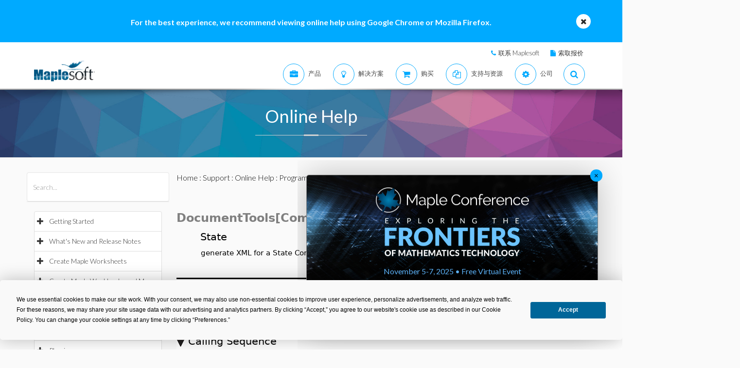

--- FILE ---
content_type: text/plain
request_url: https://c.6sc.co/?m=1
body_size: 1
content:
6suuid=8aaa3717043e130063d36b691701000012eb0c00

--- FILE ---
content_type: application/javascript
request_url: https://cn.maplesoft.com/support/help/maplenet/js/ec_rtablebrowser.js
body_size: -1221
content:
/*****
*
*    EC for RTable Browser class
*
*****/

ECRTableBrowser.prototype = new EmbeddedComponent;
ECRTableBrowser.prototype.constructor = ECRTableBrowser;
ECRTableBrowser.superclass = EmbeddedComponent.prototype;

function ECRTableBrowser(id) {
	this.init(id);
}

ECRTableBrowser.prototype.init = function(id) {
	try {	
		ECRTableBrowser.superclass.init.call(this,id);
	} catch (e) {
		this.tmpInit = ECRTableBrowser.superclass.init;
		this.tmpInit(id);
	}
}


--- FILE ---
content_type: text/plain
request_url: https://c.6sc.co/?m=1
body_size: 1
content:
6suuid=8aaa3717043e130063d36b691701000012eb0c00

--- FILE ---
content_type: application/javascript
request_url: https://cn.maplesoft.com/support/help/maplenet/js/ec_textarea.js
body_size: -190
content:
/*****
*
*    ECTextArea class
*
*****/
ECTextArea2.prototype = new EmbeddedComponent;
ECTextArea2.prototype.constructor = ECTextArea2;
ECTextArea2.superclass = EmbeddedComponent.prototype;

function ECTextArea2(id) {
	this.init(id);
	this.params = null;
	this.txt = null;
	this.textReady = false;
}

ECTextArea2.prototype.init = function(id) {
	try {	
		ECTextArea2.superclass.init.call(this,id);
	} catch (e) {
		this.tmpInit = ECTextArea2.superclass.init;
		this.tmpInit(id);
	}
}

ECTextArea2.prototype.getBool = function(value, flip) {
	var setting;
	if(value==true || value=="true"){
		setting = flip ? "false":"true";
	}else{
		setting = flip ? "true":"false";
	}
	return setting;
}

ECTextArea2.prototype.setValue = function(value) {
	this.updateTextarea({"contents":value});
}

ECTextArea2.prototype.setParameters = function(data){
	this.params = data;
	if(this.textReady && this.txt!=null){
		this.updateTextarea(data);
	}
}

//ECTextArea2.prototype.setRows = function(rows) {
//	var text = this.getTextArea();
//	text.rows = rows;
//}

ECTextArea2.prototype.setWidth = function(width) {
	this.updateTextarea({"width":width});
}

ECTextArea2.prototype.setDisabled = function(disabled) {
	var setting;
	setting = getBool(disabled, true);
	this.updateTextarea({"enabled":setting});
}

ECTextArea2.prototype.setWrapping = function(wrapping) {
	var setting;
	setting = getBool(wrapping, false);
	this.updateTextarea({"wrapping":setting});
}

ECTextArea2.prototype.setReadonly = function(readonly) {
	var setting;
	setting = getBool(readonly, true);
	this.updateTextarea({"editable":setting});
}

ECTextArea2.prototype.processValueChange = function(data) {
	var wksht = this.worksheet;
	if(wksht != null){
	   var inputText = wksht.getElement(this.id+"_text");
	   if(inputText != null){
	      inputText.value = data;
	      var p;
	      p = this.params;
	      p["contents"] = data;
	      this.params = p;
	      
	      wksht.delayedUpdateAndSubmit();
	   }
	}
}

ECTextArea2.prototype.updateValue = function() {
	var wksht = this.worksheet;
	if(wksht != null){
	   var inputText = wksht.getElement(this.id+"_text");
	   if(inputText != null){
          var p;
		  p = this.params;
		  // only update on processValueChange
	      // inputText.value = p["contents"];
	   }
	}
}

ECTextArea2.prototype.updateView = function(content) {
}

ECTextArea2.prototype.getTextArea = function() {
	return this.txt;
}
ECTextArea2.prototype.hide = function() {
	this.updateTextarea({"visible":"false"});
}

ECTextArea2.prototype.show = function(content) {
	this.updateTextarea({"visible":"true"});
}

ECTextArea2.prototype.updateTextarea = function(value) {
	if(this.textReady) {
		var text = this.txt;
		if(text && text.updateComponent) {
			var p = {};
			if(this.params){
				p = this.params;
			}
			for(var k in value ){
				p[k] = value[k];
			}
			text.updateComponent(p);
			this.params = p;  /* save modified params */
		}
	}
	this.reset();
}

ECTextArea2.prototype.realize = function() {
	var spnName = this.id;
	var wksht = worksheet;
	if(wksht != null){
		var spn = wksht.getElement(spnName);
		if(spn != null) {
			var p = {};
			if(this.params){
				p = this.params;
			}
			p["installLocation"] = spnName;
			this.txt = MapleCloud.installECTextArea(p);
			if(this.txt){
				this.params = p; /* save creation parameters */
				this.textReady = true;
				/*this.updateTextarea(this.params);*/
			}
		}
		this.reset();
	}
}
ECTextArea2.prototype.reset = function() {
	// Set the hidden form value to undefined
    var inputText = this.worksheet.getElement(this.id+"_text");
    if(inputText != null){
       inputText.value = "__#UNDEFINED#__";
	}
}

